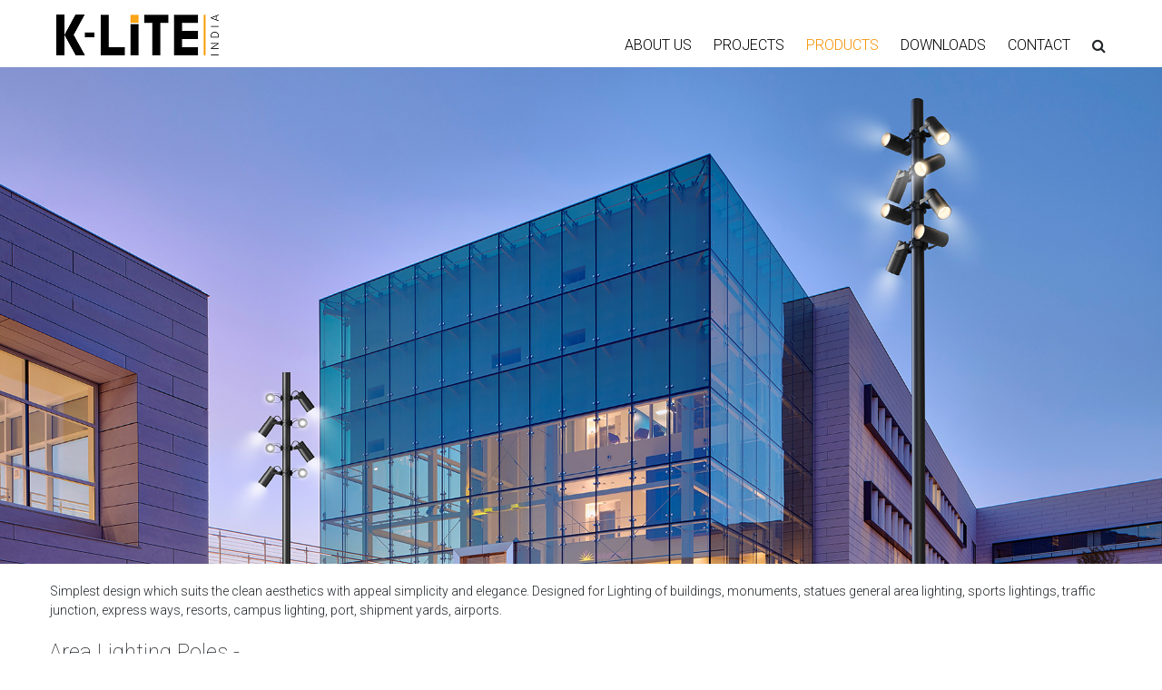

--- FILE ---
content_type: text/html; charset=utf-8
request_url: https://klite.in/Products.aspx?Cat=Poles&Subcat=Area%20Lighting%20Poles
body_size: 15013
content:


<!DOCTYPE html>

<html xmlns="http://www.w3.org/1999/xhtml">
<head id="Head1"><meta name="viewport" content="width=device-width, initial-scale=1" /><title>

</title><meta http-equiv="Content-Type" content="text/html; charset=UTF-8" /><meta content="Senthil" name="author" /><link rel="icon" href="favicon.ico" type="image/icon" /><link href="https://fonts.googleapis.com/css?family=Roboto:100,300,500,900" rel="stylesheet" />
    <script src="https://kit.fontawesome.com/c25e489fd0.js" crossorigin="anonymous"></script>
<link rel="stylesheet" href="css/font-awesome-4.7.0/css/font-awesome.min.css" />
<!-- Bootstrap CSS -->
<link rel="stylesheet" href="css/bootstrap.min.css" />
	
<!--Slick Carousel Slider-->
<!--<link rel="stylesheet" type="text/css" href="css/bootstrap.min.css" />-->
<!--Slick Carousel Slider-->
<!--<link rel="stylesheet" type="text/css" href="css/slick-theme.css" />-->
<!--<link rel="stylesheet" type="text/css" href="css/slick.css" />-->
<link rel="stylesheet" href="css/style.css?V20231214" />
<script>
    function myFunction()
    {
        var x = document.getElementById("myTopnav");
        if (x.className === "topnav")
        {
            x.className += " responsive";
        }
        else
        {
            x.className = "topnav";
        }
    }
    window.onload = function ()
    {
        var url = document.URL;
        if (url.indexOf('About.aspx') != -1)
            document.getElementById("menu-about").className = "active";
        else if (url.indexOf('Projects.aspx') != -1)
            document.getElementById("menu-projects").className = "active";
        else if (url.indexOf('Products.aspx') != -1)
            document.getElementById("menu-products").className = "active";
        else if (url.indexOf('Downloads.aspx') != -1)
            document.getElementById("menu-downloads").className = "active";
        else if (url.indexOf('Contact.aspx') != -1)
            document.getElementById("menu-contact").className = "active";
    };
    </script>
    
    <style>
.containerp1 {
  position: relative;
}

.image {
  display: block;
  width: 100%;
  height: auto;
}

.overlayp1 {
  position: absolute;
  top: 0;
  bottom: 0;
  left: 0;
  right: 0;
  height: 100%;
  width: 100%;
  opacity: 0;
  transition: .5s ease;
  background-color: #303030;
  /*background-color:rgba(255,255,255,0.75);*/
}

.containerp1:hover .overlayp1 {
  opacity: 1;
  /*background-color:rgba(255,255,255,0.75);*/
}

        .textp1 {
            color: white;
            font-size: 20px;
            position: absolute;
            top: 50%;
            left: 50%;
            -webkit-transform: translate(-50%, -50%);
            -ms-transform: translate(-50%, -50%);
            transform: translate(-50%, -50%);
            text-align: center;
        }

</style>
    <style>
 .container {
 margin-top: 10px;
 margin-bottom: 10px;
 padding:0px;
 } 
 .col-md-12{
 padding:0px;
 }
 .carousel-inner img { 
 width: 100%;
 height: 100%
 }
 #custCarousel .carousel-indicators { 
 position: static;
 margin-top: -12px
 }
 
 #custCarousel .carousel-indicators li {
 width: 100px
 } 
 
 #custCarousel .carousel-indicators li img { 
 display: block;
 opacity: 1;
 margin:auto;
 }
 
 #custCarousel .carousel-indicators .active img {
 opacity: 1
 }
 
 #custCarousel .carousel-indicators li:hover img { 
 opacity: 0.75
 } 

.carousel-item img { 
width: 100%
} 



.carousel-control-next-icon {
    width: 1.25rem;
    height: 1.25rem;
	
box-shadow: 0px 0px 0px rgba(0,0,0,.5),inset 0px 0px 0px rgba(0,0,0,.5);
filter: invert(1);
}
.carousel-control-prev-icon {
    width: 1.25rem;
    height: 1.25rem;
box-shadow: 0px 0px 0px rgba(0,0,0,.5),inset 0px 0px 0px rgba(0,0,0,.5);
filter: invert(1);
}


</style>
</head>
<body>
    <!-- Optional JavaScript -->
    <!-- jQuery first, then Popper.js, then Bootstrap JS -->
    <script src="css/jquery-3.3.1.slim.min.js"></script>
    <script src="css/popper.min.js"></script>
    <script src="css/bootstrap.min.js"></script>
	<!--Slick Carousel Slider-->
	<!--<script type="text/javascript" src="css/bootstrap.bundle.min.js"></script>-->
	<!--<script type="text/javascript" src="css/jquery.min.js"></script>-->
	<!--Slick Carousel Slider-->
	<!--<script type="text/javascript" src="css/slick.min.js"></script>-->

    

    <form method="post" action="./Products.aspx?Cat=Poles&amp;Subcat=Area+Lighting+Poles" onsubmit="javascript:return WebForm_OnSubmit();" id="form1">
<div class="aspNetHidden">
<input type="hidden" name="__VIEWSTATE" id="__VIEWSTATE" value="/wEPDwUKLTU1NjI1Nzg1Mg9kFgJmD2QWAgIDD2QWAgIHD2QWAgIBDxYCHgdWaXNpYmxlZ2QYAQUeX19Db250cm9sc1JlcXVpcmVQb3N0QmFja0tleV9fFgEFDWN0bDAwJFBlcnNpc3SxeYp8QWbUqwBcTaLLK75MMbRlZz+J4+KYhfZp/u1trw==" />
</div>


<script src="/WebResource.axd?d=NlMiSSZVXTBC3CTpW6I6pGbjZMwyRLp9GXMMjXXkZe48GxhrJPuNfw6rWkbtPv2jikHlu9AISkH1AAfcmUjr83lqsbuJVMCqeCfaVNh0snI1&amp;t=638901734248157332" type="text/javascript"></script>
<script type="text/javascript">
//<![CDATA[
function WebForm_OnSubmit() {
if (typeof(ValidatorOnSubmit) == "function" && ValidatorOnSubmit() == false) return false;
return true;
}
//]]>
</script>

<div class="aspNetHidden">

	<input type="hidden" name="__VIEWSTATEGENERATOR" id="__VIEWSTATEGENERATOR" value="AA98EE0D" />
	<input type="hidden" name="__EVENTVALIDATION" id="__EVENTVALIDATION" value="/wEdAAYZo3NDi/ZZDHJwTAx9uI34XPcmZSpu4P7t+iTjdtmlz/j4g3RKPZ3LCGG9aOjeKBcIO7GWEWZfoo/Z9kMQFSrh57ODDBdegFEgDU6HAKfZRY5RwWZR47SYA5rPyWsjTz3uSbwP1wDKYfa+Wgb4S0VncWboWaMh+WrPpNsqOzIpkQ==" />
</div>
        <div id="id01" class="modal">
  <div class="modal-content animate">
    <div class="modelcontainer" style="font-family:Roboto;font-weight:300;">
        <input name="ctl00$TxtUsername" type="text" id="TxtUsername" placeholder="Enter Username" name="uname" class="modeltext" />
        <input name="ctl00$TxtPassword" type="password" id="TxtPassword" placeholder="Enter Password" name="pws" class="modelpwd" />
        
      <label>
        <input id="Persist" type="checkbox" name="ctl00$Persist" /> Remember me
      </label>
        <input type="submit" name="ctl00$BtnLogin" value="Login" id="BtnLogin" class="modelbutton" style="float:right;height:40px;padding:10px;" />
	  
	  <div class="psw"><a href="ForgotPassword.aspx">Forgot password</a></div>
	  <div class="psw"><a href="Register.aspx">New User - Register</a></div>
    </div>
  </div>
</div>

        <div id="id02" class="modal">
  <div class="modal-content animate">
    <div class="modelcontainer" style="font-family:Roboto;font-weight:300;">
        <input name="ctl00$TxtSearch" type="text" id="TxtSearch" placeholder="Search..." name="SearchText" class="modeltext" style="width:80%;margin:0;" />
        <span id="RFVSearch" style="display:none;"></span>
        

<button id="BtnSearch" type="submit" OnClick="BtnSearch_Click" ValidationGroup="VGSearch" class="modelbutton"><i class="fa fa-search" aria-hidden="true" style="padding: 5px;font-size:24px;" OnClick="BtnSearch_Click" ></i></button>
    </div>
  </div>
</div>
            <div>
<!--Menu Bar-->
<div class="header">
<a href="Default.aspx" class="logo"><img src="img/klitelogo.png"/></a>  
  <div class="topnav" id="myTopnav">
<a href="About.aspx" id="menu-about">ABOUT US</a>
<a href="Projects.aspx" id="menu-project">PROJECTS</a>
<a href="Products.aspx" id="menu-products">PRODUCTS</a>
<a href="Downloads.aspx" id="menu-downloads">DOWNLOADS</a>
<a href="Contact.aspx" id="menu-contact">CONTACT</a>

      
<!--<a onclick="document.getElementById('id01').style.display='block'" style="width:auto;"><i class="fa fa-user" aria-hidden="true" title="Login"></i></a>-->
<a onclick="document.getElementById('id02').style.display='block';document.getElementById('TxtSearch').focus();" style="width:auto;"><i class="fa fa-search" aria-hidden="true" title="Search"></i></a>
      
  <a href="javascript:void(0);" class="icon" onclick="myFunction()">
    <i class="fa fa-bars"></i>
  </a>
  </div>
</div>
<button onclick="topFunction()" id="BackToTopBtn" title="Go to top"><i class="fa fa-arrow-up"></i></button>
    
        



<img src="ImageHandler.ashx?PCID=35&CatImg=3" style="width:100%" alt="Area Lighting Poles">
<div class="generalcontents">
Simplest design which suits the clean aesthetics with appeal simplicity and elegance. Designed for Lighting of buildings, monuments, statues general area lighting, sports lightings, traffic junction, express ways, resorts, campus lighting, port, shipment yards, airports.
</div>
<div class="contents productlistsubheader">
Area Lighting Poles
 - 
</div>
<!--MAIN(Center website)-->
<div class="productlistmain">
<!-- Portfolio Gallery Grid -->
<div class="productlistrow">
<div class="productlistcolumn">
<div class="productlistcontent1">
<a href="Products.aspx?KPGID=336"><img src="ImageHandler.ashx?KPGID=336&ImageType=GI650" style="width:100%" alt="Brussel Lighting Poles"></a>
<div class="productlistcontenttext">Brussel Lighting Poles</div>
</div>
</div>
<div class="productlistcolumn">
<div class="productlistcontent1">
<a href="Products.aspx?KPGID=112"><img src="ImageHandler.ashx?KPGID=112&ImageType=GI650" style="width:100%" alt="Brussel Lighting Poles"></a>
<div class="productlistcontenttext">Brussel Lighting Poles</div>
</div>
</div>
<div class="productlistcolumn">
<div class="productlistcontent1">
<a href="Products.aspx?KPGID=157"><img src="ImageHandler.ashx?KPGID=157&ImageType=GI650" style="width:100%" alt="Quadra Mast Lighting Poles"></a>
<div class="productlistcontenttext">Quadra Mast Lighting Poles</div>
</div>
</div>
<div class="productlistcolumn">
<div class="productlistcontent1">
<a href="Products.aspx?KPGID=110"><img src="ImageHandler.ashx?KPGID=110&ImageType=GI650" style="width:100%" alt="Merlin Lighting Poles"></a>
<div class="productlistcontenttext">Merlin Lighting Poles</div>
</div>
</div>
<div class="productlistcolumn">
<div class="productlistcontent1">
<a href="Products.aspx?KPGID=135"><img src="ImageHandler.ashx?KPGID=135&ImageType=GI650" style="width:100%" alt="Bucida Lighting Poles"></a>
<div class="productlistcontenttext">Bucida Lighting Poles</div>
</div>
</div>
<div class="productlistcolumn">
<div class="productlistcontent1">
<a href="Products.aspx?KPGID=113"><img src="ImageHandler.ashx?KPGID=113&ImageType=GI650" style="width:100%" alt="Street Prince Lighting Poles"></a>
<div class="productlistcontenttext">Street Prince Lighting Poles</div>
</div>
</div>
<div class="productlistcolumn">
<div class="productlistcontent1">
<a href="Products.aspx?KPGID=114"><img src="ImageHandler.ashx?KPGID=114&ImageType=GI650" style="width:100%" alt="Street King Lighting Poles"></a>
<div class="productlistcontenttext">Street King Lighting Poles</div>
</div>
</div>
<div class="productlistcolumn">
<div class="productlistcontent1">
<a href="Products.aspx?KPGID=115"><img src="ImageHandler.ashx?KPGID=115&ImageType=GI650" style="width:100%" alt="Sport King / Dual Sport King Lighting Poles"></a>
<div class="productlistcontenttext">Sport King / Dual Sport King Lighting Poles</div>
</div>
</div>
<div class="productlistcolumn">
<div class="productlistcontent1">
<a href="Products.aspx?KPGID=251"><img src="ImageHandler.ashx?KPGID=251&ImageType=GI650" style="width:100%" alt="Trapezium Mast"></a>
<div class="productlistcontenttext">Trapezium Mast</div>
</div>
</div>
<div class="productlistcolumn">
<div class="productlistcontent1">
<a href="Products.aspx?KPGID=140"><img src="ImageHandler.ashx?KPGID=140&ImageType=GI650" style="width:100%" alt="Hexa Mast"></a>
<div class="productlistcontenttext">Hexa Mast</div>
</div>
</div>
<div class="productlistcolumn">
<div class="productlistcontent1">
<a href="Products.aspx?KPGID=141"><img src="ImageHandler.ashx?KPGID=141&ImageType=GI650" style="width:100%" alt="Trio Mast"></a>
<div class="productlistcontenttext">Trio Mast</div>
</div>
</div>
</div>
</div>

    
    


                             
            <!--footer-->
                <div class="copyrightbg">
<div class="contents copyright">
<div class="copyrightleft">© K-LITE 2026 |  All Rights Reserved</div>
<div class="copyrightright">
<a href="https://www.facebook.com/IndiasLightingCompany" class="fa fa-facebook"></a>
<a href="https://twitter.com/KliteIndia" class="fa-brands fa-x-twitter"></a>

<a href="https://www.linkedin.com/company/klitelighting/" class="fa fa-linkedin"></a>
<a href="https://www.youtube.com/user/klitelighting" class="fa fa-youtube"></a>

<a href="https://www.instagram.com/klite1977/" class="fa fa-instagram"></a>
<a href="https://in.pinterest.com/fd29a491b00faf9be3abca9d93c0f0/" class="fa fa-pinterest"></a>
<a href="https://goo.gl/maps/FXV9DCuhgHU2" target="_blank" class="fa fa-map-marker"></a>
</div>
</div>
</div>

    </div>
    
<script type="text/javascript">
//<![CDATA[
var Page_Validators =  new Array(document.getElementById("RFVSearch"));
//]]>
</script>

<script type="text/javascript">
//<![CDATA[
var RFVSearch = document.all ? document.all["RFVSearch"] : document.getElementById("RFVSearch");
RFVSearch.controltovalidate = "TxtSearch";
RFVSearch.focusOnError = "t";
RFVSearch.display = "Dynamic";
RFVSearch.validationGroup = "VGSearch";
RFVSearch.evaluationfunction = "RequiredFieldValidatorEvaluateIsValid";
RFVSearch.initialvalue = "";
//]]>
</script>


<script type="text/javascript">
//<![CDATA[

var Page_ValidationActive = false;
if (typeof(ValidatorOnLoad) == "function") {
    ValidatorOnLoad();
}

function ValidatorOnSubmit() {
    if (Page_ValidationActive) {
        return ValidatorCommonOnSubmit();
    }
    else {
        return true;
    }
}
        //]]>
</script>
</form>
<script>
    // Get the modal
    var modal1 = document.getElementById('id01');
    var modal2 = document.getElementById('id02');
    // When the user clicks anywhere outside of the modal, close it
    window.onclick = function (event)
    {
        if (event.target == modal1)
        {
            modal1.style.display = "none";
        }
        if (event.target == modal2)
        {
            modal2.style.display = "none";
        }
    }
    //Get the button
    var mybutton = document.getElementById("BackToTopBtn");
    // When the user scrolls down 200px from the top of the document, show the button
    window.onscroll = function () { scrollFunction() };
    function scrollFunction()
    {
        if (document.body.scrollTop > 200 || document.documentElement.scrollTop > 200)
        {
            mybutton.style.display = "block";
        }
        else
        {
            mybutton.style.display = "none";
        }
    }
    // When the user clicks on the button, scroll to the top of the document
    function topFunction()
    {
        document.body.scrollTop = 0;
        document.documentElement.scrollTop = 0;
    }
</script>
</body>
</html>


--- FILE ---
content_type: text/css
request_url: https://klite.in/css/style.css?V20231214
body_size: 45599
content:
* {box-sizing: border-box;}

body {
    margin: 0;
    font-family: 'Roboto';
    font-size: 14px;
}
.contents {
  /*max-width:1172px;margin:auto*/
    margin:0px 50px 0px 50px;
}
.contents1 {
  max-width:1172px;margin:auto
}
.contents2 {
    max-width: 1172px;
    display: inline-block;
    padding-top:20px;
}
.header {
  overflow: hidden;
  background-color: #ffffff;
  /*max-width:1172px;*/
  margin:0px 50px 0px 50px;
}

.header a {
  float: left;
  color: black;
  text-align: center;
  padding: 12px;
  text-decoration: none;
  font-size: 16px; 
  font-weight:300;
  line-height: 15px;
  border-radius: 4px;
}

.header a.logo {
  font-size: 12px;
}

.header a:hover {
  color: #F69306;
}

.header a.active {
  color: #FFFFFF;
}

.topnav {
overflow: hidden;
  float: right;
  margin-top:30px;
}*
.topnav a.active{
/*color: #FFFFFF;
  background-color: #F69306;*/
  color:#f69306;
}
.topnav .icon {
display: none;
}

/* Extra small devices (phones, 600px and down) */
@media only screen and (max-width: 720px){
	.contents{margin:auto;}
}
@media only screen and (max-width: 830px) {

.header {margin:auto;}
.header a {
    float: left;
    display: block;
    text-align: left;
  }
.topnav a{display: none;}

/*
.dropdown a{display: none;}
.dropdown .icon{
	display:none;
}
.dropdown a.icon{
float: right;
display: block;
}
.dropdown {float:none;}
.dropdown.responsive {position:relative;}
.dropdown.responsive .icon{position:absolute;right:0;top:0;}
.dropdown.responsive a{
	float: none;
display: block;
text-align: left;
}
.dropdown{
	float:none;
}
*/
.topnav a.icon{
float: right;
display: block;
}
.topnav.responsive {position: relative;}
.topnav.responsive .icon {position: absolute;right: 0;top: 0;}
.topnav.responsive a {
float: none;
display: block;
text-align: left;
}
  .topnav {
    float: none;
  }
}

/* Small devices (portrait tablets and large phones, 600px and up)*/
@media only screen and (min-width: 600px) {
  /*.header {background: green;}*/
}

/* Medium devices (landscape tablets, 768px and up) */
@media only screen and (min-width: 768px) {
  /*.header {background: blue;}*/
} 

/* Large devices (laptops/desktops, 992px and up) */
@media only screen and (min-width: 992px) {
  /*.header {background: orange;}*/
} 

/* Extra large devices (large laptops and desktops, 1200px and up) */
@media only screen and (min-width: 1200px) {
  /*.header {width: 1172px}*/
}
@media only screen and (min-width: 1900px) {

}


.mySlides1, .mySlides2 {display: none}
.mySlides1 img {vertical-align: middle;}
.mySlides2 img {vertical-align: middle;}

/* Slideshow container */
.slideshow-container {
  position: relative;  margin: auto;
}

/* Next & previous buttons */
.prev, .next {
  cursor: pointer;
  position: absolute;
  top: 50%;
  width: auto;
  padding: 16px;
  margin-top: -22px;
  left:20px;
  color: white;
  font-weight: bold;
  font-size: 18px;
  transition: 0.6s ease;
  border-radius: 3px 0px 0px 3px;
  user-select: none;
}

/* Position the "next button" to the right */
.next {
  right: 20px;
  left:auto;
  border-radius: 0px 3px 3px 0px;
}

/* On hover, add a grey background color */
.prev:hover, .next:hover {
  background-color: #f1f1f1;
  color: black;
}


/* Caption text */
.text {
  color: #000000;font-family:Roboto;font-weight:300;font-size: 15px;padding: 8px 12px;position: absolute;background-color: #ffffff;text-align: center;top: 70%;left: 50%;transform: translate(-50%, -50%);
}
.text:hover {
  background-color: rgba(255, 255, 255, 0);color:#ffffff;border: 1px solid #e9e9e9; 
}
.text1 {
  color: #ffffff;font-family:Roboto;font-weight:300;font-size: 24px;text-shadow: 2px 2px 2px #000000;padding: 8px 12px;position: absolute;text-align: center;top: 50%;left: 50%;transform: translate(-50%, -50%);
}
.text2 {
  color: #ffffff;font-family:Roboto;font-weight:300;font-size: 16px;text-shadow: 2px 2px 2px #000000;padding: 8px 12px;position: absolute;text-align: center;top: 57%;left: 50%;transform: translate(-50%, -50%);
}
@media screen and (max-width: 720px) {
  .text2 {font-size: 8px;padding: 4px 6px;top:60%;}
  .text1{font-size:12px;padding: 4px 6px;top:40%;}
  .text{font-size:7px;padding: 4px 6px;top: 80%;}
  }
/* Medium devices (landscape tablets, 768px and up) */
@media only screen and (max-width: 1025px) {
  .text2 {font-size: 12px;padding: 4px 6px;top:60%;}
  .text1{font-size:16px;padding: 4px 6px;top:50%;}
  .text{font-size:10px;padding: 4px 6px;top: 70%;}
} 
.cataloguetext {
  color: #000000;font-family:Roboto;font-weight:300;font-size: 15px;padding: 12px 12px;position: absolute;background-color: #ffffff;text-align: center;top: 88%;left: 50%;transform: translate(-50%, -50%);
}
.cataloguetext a{
text-decoration:none;color:#000000;
}
.cataloguetext:hover {
  background-color: rgba(255, 255, 255, 0);color:#ffffff;border: 1px solid #e9e9e9; 
}
.cataloguetext1 {
  color: #ffffff;font-family:Roboto;font-weight:300;font-size: 36px;text-shadow: 2px 2px 2px #000000;padding: 8px 12px;position: absolute;text-align: center;top: 20%;left: 50%;transform: translate(-50%, -50%);
}
.cataloguetext2 {
  color: #ffffff;font-family:Roboto;font-weight:300;font-size: 16px;text-shadow: 2px 2px 2px #000000;padding: 8px 12px;position: absolute;text-align: center;top: 80%;left: 50%;transform: translate(-50%, -50%);
}
@media screen and (max-width: 720px) {
  .cataloguetext2 {font-size: 8px;padding: 4px 6px;top:60%;}
  .cataloguetext1{font-size:12px;padding: 4px 6px;top:40%;}
  .cataloguetext{font-size:7px;padding: 4px 6px;top: 80%;}
  }
  @media screen and (min-width: 768px) {
  .cataloguetext2 {font-size: 8px;padding: 4px 6px;top:80%;}
  .cataloguetext1{font-size:12px;padding: 4px 6px;top:20%;}
  .cataloguetext{font-size:7px;padding: 4px 6px;top: 88%;}
  }
/* Medium devices (landscape tablets, 768px and up) */
@media only screen and (min-width: 1024px) {
  .cataloguetext2 {font-size: 10px;padding: 4px 6px;top:80%;}
  .cataloguetext1{font-size:16px;padding: 4px 6px;top:20%;}
  .cataloguetext{font-size:10px;padding: 4px 6px;top: 88%;}
} 
@media only screen and (min-width: 1440px) {
  .cataloguetext2 {font-size: 14px;padding: 12px 12px;top:80%;}
  .cataloguetext1{font-size:36px;padding: 8px 12px;top:20%;}
  .cataloguetext{font-size:15px;padding: 8px 12px;top: 88%;}
} 
@media only screen and (min-width: 1920px) {
  .cataloguetext2 {font-size: 16px;padding: 12px 12px;top:80%;}
  .cataloguetext1{font-size:36px;padding: 8px 12px;top:20%;}
  .cataloguetext{font-size:15px;padding: 8px 12px;top: 88%;}
}
/* Number text (1/3 etc) */
.numbertext {
  color: #f2f2f2;
  font-size: 12px;
  padding: 8px 12px;
  position: absolute;
  top: 0;
}

/* The dots/bullets/indicators */
.dot {
  cursor: pointer;
  height: 10px;
  width: 10px;
  margin: 0 2px;
  background-color: #bbb;
  border-radius: 50%;
  display: inline-block;
  /*transition: background-color 0.6s ease;*/
}
.dot.active{
  background-color: #F69306;
}
.dot:hover {
  background-color: #F69306;
}
.dot1 {
  cursor: pointer;
  height: 10px;
  width: 10px;
  margin: 0 2px;
  background-color: #bbb;
  border-radius: 50%;
  display: inline-block;
  /*transition: background-color 0.6s ease;*/
}
.dot1.active{
  background-color: #F69306;
}
.dot1:hover {
  background-color: #F69306;
}
/* Fading animation */
/*.fade {
  -webkit-animation-name: fade;
  -webkit-animation-duration: 1.5s;
  animation-name: fade;
  animation-duration: 1.5s;
}

@-webkit-keyframes fade {
  from {opacity: .4} 
  to {opacity: 1}
}

@keyframes fade {
  from {opacity: .4} 
  to {opacity: 1}
}
*/

/* On smaller screens, decrease text size */
@media only screen and (max-width: 300px) {
  .prev, .next,.text {font-size: 11px}
}

.carousel-indicators li {
    width: 10px;
    height: 10px;
    border-radius: 100%;
	margin:7.5px;
}
.carousel-control-next-icon {
  /*background-image: none;
  color: white;
  font-size: 50px;
  font-family:roboto;
  font-weight:300;*/
  /*filter: invert(1);*/
  background-image: none;
  left: auto;
    right: 75%;
    margin: -1.875rem;
    border-bottom: 0 solid;
    border-left: 0 solid;
    border-top: 2px solid #fff;
    border-right: 2px solid #fff;
    box-shadow: 2px -2px 3px rgba(0,0,0,.5),inset -2px 2px 3px rgba(0,0,0,.5);
	content: '';
    position: absolute;
    width: 2rem;
    height: 2rem;
	/*
    border-bottom: 2px solid #fff;
    border-left: 2px solid #fff;
    top: 50%;
    left: 75%;
    margin: -1.875rem;
    box-shadow: -2px 2px 3px rgba(0,0,0,.5),inset 2px -2px 3px rgba(0,0,0,.5);*/
    -webkit-transform: rotate(45deg);
    -moz-transform: rotate(45deg);
    -ms-transform: rotate(45deg);
    -o-transform: rotate(45deg);
    transform: rotate(45deg);
    -webkit-transition: all .3s ease-out;
    -moz-transition: all .3s ease-out;
    -ms-transition: all .3s ease-out;
    -o-transition: all .3s ease-out;
    transition: all .3s ease-out;
}
.carousel-control-prev-icon {
  /*background-image: none;
  color: white;
  font-size: 50px;
  font-family:roboto;
  font-weight:300;*/
  /*filter: invert(1);*/
  background-image: none;
  right: auto;
    left: 75%;
    margin: -1.875rem;
    border-bottom: 2px solid #fff;
    border-left: 2px solid #fff;
    border-top: 0 solid;
    border-right: 0 solid;
    box-shadow: -2px 2px 3px rgba(0,0,0,.5),inset 2px -2px 3px rgba(0,0,0,.5);
	content: '';
    position: absolute;
    width: 2rem;
    height: 2rem;
	/*
    border-bottom: 2px solid #fff;
    border-left: 2px solid #fff;
    top: 50%;
    left: 75%;
    margin: -1.875rem;
    box-shadow: -2px 2px 3px rgba(0,0,0,.5),inset 2px -2px 3px rgba(0,0,0,.5);*/
    -webkit-transform: rotate(45deg);
    -moz-transform: rotate(45deg);
    -ms-transform: rotate(45deg);
    -o-transform: rotate(45deg);
    transform: rotate(45deg);
    -webkit-transition: all .3s ease-out;
    -moz-transition: all .3s ease-out;
    -ms-transition: all .3s ease-out;
    -o-transition: all .3s ease-out;
    transition: all .3s ease-out;
}
  @media screen and (max-width: 720px) {
	.carousel-control-next-icon,.carousel-control-prev-icon {width:1rem;height:1rem; }
} 
.fa.fa-arrow-up
{
	
}
.fa.fa-arrow-left
{
	
}
/*
.slick-next:before {
    left: auto;
    right: 75%;
    margin: -1.875rem;
    border-bottom: 0 solid;
    border-left: 0 solid;
    border-top: 2px solid #fff;
    border-right: 2px solid #fff;
    box-shadow: 2px -2px 3px rgba(0,0,0,.5),inset -2px 2px 3px rgba(0,0,0,.5);
}
.slick-next:before, .slick-prev:before {
    content: '';
    position: absolute;
    width: 3.75rem;
    height: 3.75rem;
    border-bottom: 2px solid #fff;
    border-left: 2px solid #fff;
    top: 50%;
    left: 75%;
    margin: -1.875rem;
    box-shadow: -2px 2px 3px rgba(0,0,0,.5),inset 2px -2px 3px rgba(0,0,0,.5);
    -webkit-transform: rotate(45deg);
    -moz-transform: rotate(45deg);
    -ms-transform: rotate(45deg);
    -o-transform: rotate(45deg);
    transform: rotate(45deg);
    -webkit-transition: all .3s ease-out;
    -moz-transition: all .3s ease-out;
    -ms-transition: all .3s ease-out;
    -o-transition: all .3s ease-out;
    transition: all .3s ease-out;
}*/
/*Product Submenu*/
nav ul { list-style-type: none; }
   .c1, .c2, .c3 {
      float: left;
      width: 33.33%;
      color: white;
      padding: 0px;
      text-align: center;
   }
   .container:after {
      clear: both;
   }
  @media screen and (max-width: 720px) {
	.c1, .c2, .c3 {float:none; width:100%; }
} 
.productsubmenucontainer {
  position: relative;
}
.productsubmenucontainerimage {
  display: block;
  width: 100%;
  height: auto;
}

.productsubmenuoverlay {
  position: absolute;
  bottom: 100%;
  left: 0;
  right: 0;
  background-color: #ffffff;
  overflow: hidden;
  width: 100%;
  height:0%;
  transition: .2s ease-out;
}



.productsubmenucontainer:hover .productsubmenuoverlay {
  bottom: 0;
  height: 100%;
  background-color: rgba(255,255,255,0.9);
          -webkit-transform: rotateX(0);
  transform: rotateX(0);
}

.productsubmenu {
  color: black;
  font-size: 20px;
  font-weight: 300;font-family: Roboto;line-height: 1.33;
  position: absolute;
  top: 50%;
  left: 25%;
  -webkit-transform: translate(-50%, -50%);
  -ms-transform: translate(-50%, -50%);
  transform: translate(-50%, -50%);
  text-align: left;
}
.productsubmenu a{
color:black;
text-decoration:none;
}
.productsubmenu a.active{
}
.productsubmenu a:hover{
  color:#f69306;

  }
  
   .c0 {
      float: left;
      width: 100%;
      color: white;
      padding: 0px;
      text-align: center;
   }


  .productsubmenuoverlay1 {
  position: absolute;
  bottom: 100%;
  left: 0;
  right: 0;
  background-color: #ffffff;
  overflow: hidden;
  width: 25%;
  height:0%;
  transition: .2s ease-out;

}

.productsubmenucontainer:hover .productsubmenuoverlay1 {
  bottom: 0;
  height: 100%;
  background-color: rgba(255,255,255,0.9);
          -webkit-transform: rotateX(0);
  transform: rotateX(0);
}
@media only screen and (min-width: 375px) {
.productsubmenu{font-size:12px;}
}
  @media screen and (min-width: 720px) {
	.c0 {float:none; width:100%; }
	.productsubmenuoverlay1{width:100%;}
	.productsubmenu{font-size:12px;}
}
@media only screen and (min-width: 1025px) {
.productsubmenu{font-size:14px;}
}
@media only screen and (min-width: 1400px) {
.productsubmenu{font-size:20px;}
}

/*ProductPortfolio*/
.contents-productportfolio{
padding-left:0px;padding-right:0px;margin-top:0px;background-color:#ffffff;display:inline-block;text-align:center;
}
/*Whats New*/
.contents-whatsnewheader{
background-color:#ffffff;width:100%;text-align:center;padding-left:20px;padding-right:20px;
}
.contents.whatsnew{
padding-left:0px;padding-right:0px;padding-top:20px;padding-bottom:20px;
}
.whatsnewrow{
margin-top:-5px;
}
.whatsnewcolumn {
  float: left;
  width: 19.1%;
  padding: 0px;
  margin:3px 3px;
}
.whatsnewcolumn img{
  width: 100%;
  height: auto;
}
/* Clear floats after the columns */
.whatsnewrow:after {
  content: "";
  display: table;
  clear: both;
}
  .whatsnewcolumnsmall{
display:none;}

@media screen and (max-width: 720px) {
  .whatsnewcolumn {
    display:none;
  }
  .whatsnewcolumnsmall{
display:block;}
}
/* Medium devices (landscape tablets, 768px and up) */
@media only screen and (min-width: 768px) {
.whatsnewcolumn {
  float: left;
  width: 19.1%;
  padding: 0px;
  margin:3px 3px;
  }
} 

/* Large devices (laptops/desktops, 992px and up) */
@media only screen and (min-width: 992px) {
.whatsnewcolumn {
  float: left;
  width: 19.48%;
  padding: 0px;
  margin:3px 2px;
}
} 

/* Extra large devices (large laptops and desktops, 1200px and up) */
@media only screen and (min-width: 1200px) {
.whatsnewcolumn {
  float: left;
  width: 19.47%;
  padding: 0px;
  margin:3px 3px;
}
}
@media only screen and (min-width: 1920px) {
.whatsnewcolumn {
  float: left;
  width: 19.65%;
  padding: 0px;
  margin:3px 3px;
}
}

/*Projects*/
.contents-projectsheader{
width:100%;padding-bottom:25px;
}
.contents.projects{
padding-left:0px;padding-right:0px;margin-top:-30px;
}

/*Copyright*/
.copyrightbg{
	width:100%;vertical-align:center;border-top: 1px solid #e9e9e9;display:inline-block;
}
.contents.copyright{
position:relative;
}
/* Small devices (portrait tablets and large phones, 600px and up)*/
@media only screen and (max-width: 600px) {
  .contents.copyright {height:80px;}
  .copyrightleft{padding-bottom:10px;}
  .copyrightright{display:block;}
}
.copyrightleft{
font-size:14px;font-weight:300;margin-top:15px;float:left;
}
.copyrightright{
display:inline;float: right;
}
/* Clear floats after projectheaderright*/ 
.copyrightright:after {
  content: "";
  display: table;
  clear: both;
}
/*Social Media Icons*/
/* unvisited link 
.fa a:link {

}

/* visited link 
.fa a:visited {

}

/* mouse over link 
.fa a:hover {

}

/* selected link 
.fa a:active {

}

.fa a{

}
When setting the style for several link states, there are some order rules:

a:hover MUST come after a:link and a:visited
a:active MUST come after a:hover
*/
.fa {
  padding: 10px;
  font-size: 20px;
  width: 36px;
  text-align: center;
  text-decoration: none;
  margin: 2px 2px 2px 2px;
  border-radius: 50%;
}
.fa:before {
/*color: #303030;*/
text-decoration:none;
}
.fa:after {
color: #303030;
text-decoration:none;
}
    .fa:hover {
        /*opacity: 0.7;*/
        color: #F69306 !important;
        /*color: #F69306;*/
        text-decoration: none;
    }
.fa-brands {
    /*padding: 10px;*/
    font-size: 20px;
    width: 36px;
    text-align: center;
    text-decoration: none;
    /*margin: 2px 2px 2px 2px;*/
    border-radius: 50%;
}

    .fa-brands:before {
        /*color: #303030;*/
        text-decoration: none;
    }

    .fa-brands:after {
        color: #303030;
        text-decoration: none;
    }

    .fa-brands:hover {
        /*opacity: 0.7;*/
        color: #F69306 !important;
        /*color: #F69306;*/
        text-decoration: none;
    }
.fa-facebook {
  color: #303030;
}
.fa-twitter {
  color: #303030;
}
.fa-x-twitter {
    color: #303030;
}
.fa-google {
  color: #303030;
}

.fa-linkedin {
  color: #303030;
}

.fa-youtube {
  color: #303030;
}

.fa-instagram {
  color: #303030;
}

.fa-pinterest {
  color: #303030;
}
.fa-map-marker {
    color: #303030;
}
.fa.fa-search {
    padding: 0px;
    margin: 0;
    font-size: inherit;
    text-align: left;
    width: auto;
}
.fa.fa-user {
    padding: 0px;
    margin: 0;
    font-size: inherit;
    text-align: left;
    width: auto;
}
.fa.fa-sign-in {
    float: right;
}
.fa.fa-arrow-up{
	  font-size: 16px;
}
.fa.fa-arrow-left{
	  font-size: 12px;
}
/*Project Listing*/
.projectheaderleft{
width: 65%;
float:left;
}
.projectheaderright{
width:35%;
display:inline;
}
/* Clear floats after projectheaderright*/ 
.projectheaderright:after {
  content: "";
  display: table;
  clear: both;
}
/* Center website */
.projectlistmain {
  max-width: 1172px;
  margin: auto;
    /*margin:0px 50px 0px 50px;*/
  padding: 20px;
}

.projectlistmain h1 {
  font-size: 16px;
  word-break: break-all;
  font-weight:300;
}

.projectlistrow {
  margin: 10px -10px 0px -10px;
}

/* Add padding BETWEEN each column */
.projectlistrow,
.projectlistrow > .projectlistcolumn {
  /*padding: 3px;*/
}
.projectlistcolumn
{
	padding: 0px 10px 40px 10px;
}

/* Create four equal columns that floats next to each other */
.projectlistcolumn {
  float: left;
  width: 25%;
  display: none; /* Hide all elements by default */
}
  @media screen and (max-width: 720px) {
	.projectlistcolumn {float:none; width:100%;margin:0px 0px 60px 0px; }
	.projectlistrow{margin:0px 0px 0px 0px;}
	.projectheaderleft{float:none; width:100%;}
}
/* Clear floats after rows */ 
.projectlistrow:after {
  content: "";
  display: table;
  clear: both;
}

/* Content */
.projectlistcontent {
    background-color:#e9e9e9;
  padding: 0px;
  font-size:12px;
  font-family:Roboto;
  font-weight:300;
  
}
.projectlistcontenttext {
    background-color:#e9e9e9;
  font-size:14px;
  font-family:Roboto;
  font-weight:300;
  	/*top right bottom left*/
  padding: 10px 10px 10px 10px;
  min-height:90px;
  
}
.projname{
font-weight:500;
line-height:1.5;
}
.projlocation{
	font-size:12px;
	line-height:1.5;
}
.projdesigner{
	font-size:12px;
	line-height:1.5;
}
/* The "show" class is added to the filtered elements */
.show {
  display: block;
}

/* Style the buttons */
.projectlistbtn {
  border: none;
  outline: none;
  padding: 8px 16px;
  margin:auto auto 10px auto;
  background-color: #303030;
  color:white;
  cursor: pointer;
  font-family: Roboto;
  font-size: 15px;
  font-weight:300;
}

.projectlistbtn:hover {
  background-color: #ddd;
}

.projectlistbtn.active {
  background-color: #666;
  color: white;
}
#projectlistmyBtnContainer{
margin-bottom:40px;
}
/*Productlist*/
.contents.productlistsubheader{
	border-bottom: 1px solid #e9e9e9;font-size:24px;font-weight:100;font-family:Roboto;line-height:1.33;
	max-width:1172px;margin:20px auto 40px auto;
	/*margin-top:20px;background-color:#303030;color:white;padding:10px;*/
}
.productlistheaderleft{
width: 65%;
float:left;
}
.productlistheaderright{
width:35%;
display:inline;
  font-size:16px;
  font-family:Roboto;
  font-weight:300;
}
.productlistheaderright1{
padding-top:20px;padding-left:20px;color:white;display:table;
}
.productlistheaderright2{
margin:20px;color:white;font-size:12px;
}
/* Clear floats after projectheaderright*/ 
.productlistheaderright:after {
  content: "";
  display: table;
  clear: both;
}
/* Center website */
.productlistmain {
  max-width: 1172px;
  margin: auto;
    /*margin:0px 50px 0px 50px;*/

}

.productlistmain h1 {
  font-size: 16px;
  word-break: break-all;
  font-weight:300;
}

.productlistrow {
    margin: 10px -10px 0px -10px;
}

/* Add padding BETWEEN each column */
.productlistrow,
.productlistrow > .productlistcolumn {
  /*padding: 3px;*/
}
.productlistcolumn
{
	padding: 0px 10px 40px 10px;
}
/* Create four equal columns that floats next to each other */
.productlistcolumn {
  float: left;
  width: 25%;
}
.productlistcolumn img{
	border: 1px solid #e9e9e9;
}
  @media screen and (max-width: 720px) {
	.productlistcolumn {float:none; width:100%; padding:20px;}
	.productheaderleft{float:none; width:100%;}
	.productlistmain{padding: 20px;margin:auto;}
}
/* Clear floats after rows */ 
.productlistrow:after {
  content: "";
  display: table;
  clear: both;
}

/* Content */
.productlistcontent {
  background-color: white;
  padding: 0px;
  font-size:16px;
  font-family:Roboto;
  font-weight:300;
}
.productlistcontent1 {
    background-color:#e9e9e9;
  padding: 0px;
  font-size:12px;
  font-family:Roboto;
  font-weight:300;
  
}

.productlistcontenttext {
    background-color:#e9e9e9;
  font-size:14px;
  font-family:Roboto;
  font-weight:300;
  	/*top right bottom left*/
  padding: 10px 10px 10px 10px;
  min-height:90px;
  
}
/* Style the buttons */
.productlistbtn {
  border: none;
  outline: none;
  padding: 12px 12px;
  margin-bottom: 6px;
  background-color: #303030;
  color:white;
  cursor: pointer;
  font-family: Roboto;
  font-size: 12px;
}

.productlistbtn:hover {
  background-color: #ddd;
}

.productlistbtn.active {
  background-color: #666;
  color: white;
}

/* Catalogue Page */
.InstallationGuidelines
{
		font-size:20px;font-weight:100;font-family:Roboto;line-height:1.33;
}
.InstallationGuidelines a{
color:black;
text-decoration:none;
}
.InstallationGuidelines a.active{
}
.InstallationGuidelines a:hover{
  color:#f69306;

  }
.cataloguelistmain {
  max-width: 1172px;margin:auto;
  
  /*margin:0px 0px 0px 0px;*/

}

.cataloguelistmain h1 {
  font-size: 25px;
  word-break: break-all;
}

.cataloguelistrow {
  /*margin: 10px 10px;*/
    margin: 10px -10px 0px -10px;
}

/* Add padding BETWEEN each column */
.cataloguelistrow,
.cataloguelistrow > .cataloguelistcolumn {
	/*top right bottom left*/
  /*padding: 0px 20px 25px 20px;*/
}
.cataloguelistcolumn
{
	padding: 0px 10px 40px 10px;
}
.cataloguelistcolumn-1
{
	padding: 0px 10px 40px 10px;
}
/* Create four equal columns that floats next to each other */
.cataloguelistcolumn {
  float: left;
  width:25%;

}
.cataloguelistcolumn-1
{
  float: left;
  width:25%;
}
.cataloguelistcolumn1 {
  float: left;
  min-width:100px;
}
.cataloguelistcolumn img{
	border: 1px solid #e9e9e9;
}
.cataloguelistcolumn-1 img{
	border: 2px solid #e9e9e9;
}
  @media screen and (max-width: 720px) {
	.cataloguelistcolumn {float:none; width:100%; padding:20px;}
		.cataloguelistcolumn-1 {float:none; width:100%; padding:20px;}
	.productheaderleft{float:none; width:100%;}
	.cataloguelistmain{padding: 20px;margin:auto;}
	.cataloguelistcolumn1{float:none;display:none;}
}
  @media screen and (min-width: 768px) {

	.cataloguelistcolumn1{float:left;min-width:55px;}
  }
  @media screen and (min-width: 1024px) {

	.cataloguelistcolumn1{float:left;min-width:65px;}
}
  @media screen and (min-width: 1025px) {

	.cataloguelistcolumn1{float:left;min-width:100px;}
}
  @media screen and (min-width: 1440px) {

	.cataloguelistcolumn1{float:left;min-width:115px;}
  }
@media screen and (min-width: 1600px) {

	.cataloguelistcolumn1{float:left;min-width:110px;}
}
/* Clear floats after rows */ 
.cataloguelistrow:after {
  content: "";
  display: table;
  clear: both;
}
.catalogueheader{
	font-size:24px;font-weight:100;font-family:Roboto;line-height:1.33;
	max-width:1172px;align:center;margin:20px auto 40px auto;
	/*margin-top:20px;background-color:#303030;color:white;padding:10px;*/
}
/* Content */
.cataloguelistcontent {
    background-color:#e9e9e9;
  padding: 0px;
  font-size:12px;
  font-family:Roboto;
  font-weight:300;
  
}
.cataloguelistcontenttext {
    background-color:#e9e9e9;
  font-size:14px;
  font-family:Roboto;
  font-weight:300;
  	/*top right bottom left*/
  padding: 10px 10px 10px 10px;
  min-height:90px;
  
}

.submenubg{
    width: 100%;
    border-top: 1px solid #e9e9e9;
    border-bottom: 1px solid #e9e9e9;
    color: black;
	}
.submenuright{
    display: inline;
    font-size: 16px;
    font-family: Roboto;
    font-weight: 300;
}
.submenuright:after {
    content: "";
    display: table;
    clear: both;
}
.submenu{
color:black;padding:10px;font-size:16px;font-family:Roboto;font-weight:300;margin:0px 50px 0px 50px;float:right;
}
.submenu a:hover{
  color: #F69306;
}
.submenu a{
color:black;text-decoration:none;
}
.submenu a.active{
  color:#f69306;
}
  @media screen and (max-width: 720px) {
	.submenu{margin:auto;}
}
.direction {
    color: black;
    font-size: 16px;
    font-family: Roboto;
    font-weight: 300;
}
.direction a:hover {
        color: #F69306;
    }
.direction a {
        color: black;
        text-decoration: none;
}

.direction a.active {
            color: #f69306;
 }
/* Product Main Page */
.productcatlistmain {
  max-width: 1172px;
  margin: auto;
    /*margin:0px 50px 0px 50px;*/

}
.productcatlistrow {
  /*margin: 10px 0px 10px 0px;*/
    margin: 10px -10px 0px -10px;
}
/* Add padding BETWEEN each column */
.productcatlistrow,
.productcatlistrow > .productcatlistcolumn {
  /*padding: 2px;*/
}
/* Create five equal columns that floats next to each other */
.productcatlistcolumn {
  float: left;
  width: 25%;
  	padding: 0px 10px 20px 10px;
}
.productcatlistcolumn img{
	border: 1px solid #e9e9e9;
}

/* Clear floats after rows */ 
.productcatlistrow:after {
  content: "";
  display: table;
  clear: both;
}
.productcatlistmain1 {
  margin: auto;
    /*margin:0px 50px 0px 50px;*/

}
.productcatlistrow1 {
  /*margin: 10px 0px 10px 0px;*/
    margin: 10px -10px 0px -10px;
}
/* Add padding BETWEEN each column */
.productcatlistrow1,
.productcatlistrow1 > .productcatlistcolumn1 {
  padding: 2px;
}
/* Create five equal columns that floats next to each other */
.productcatlistcolumn1 {
  float: left;
  width: 33.33%;
}
.productcatlistcolumn1 img{
	border: 1px solid #e9e9e9;
}
/* Clear floats after rows */ 
.productcatlistrow1:after {
  content: "";
  display: table;
  clear: both;
}
  @media screen and (max-width: 720px) {
	.productcatlistcolumn {float:none; width:100%; padding:20px;}
	.productcatlistcolumn1 {float:none; width:100%; padding:20px;}
	.productheaderleft{float:none; width:100%;}
	.productcatlistmain{padding: 20px;margin:auto;}
	.productcatlistmain1{padding: 0px;margin:auto;}
}
/* Content */
.productcatlistcontent {
  background-color: white;
  padding: 0px;
  font-size:16px;
  font-family:Roboto;
  font-weight:300;
}
.productcatlistcontenttext {
    background-color: #e9e9e9;
    font-size: 14px;
    font-family: Roboto;
    font-weight: 300;
    /*top right bottom left*/
    padding: 10px 10px 10px 10px;
    min-height: 90px;
}
.generalcontents{
margin:20px auto 20px auto;font-size:14px;font-weight:300;
max-width:1171px;}
/*Aboutus*/
.aboutusvideo {
    margin:auto;
 background-color:#e9e9e9;
}
.contents.aboutussubheader{
	font-size:24px;font-weight:100;font-family:Roboto;line-height:1.33;margin-top:20px;
	/*margin-top:20px;background-color:#303030;color:white;padding:10px;*/
}
.aboutussubheader1{
	font-size:24px;font-weight:100;font-family:Roboto;line-height:1.33;margin-top:20px;max-width:1172px;margin:auto;
	/*margin-top:20px;background-color:#303030;color:white;padding:10px;*/
}
.aboutuslistmain {
  max-width: 1172px;
    margin:auto;
  padding: 20px;
}

.aboutuslistmain h1 {
  font-size: 16px;
  word-break: break-all;
  font-weight:300;
}

.aboutuslistrow {
  /*margin: 10px -10px;*/
    margin: 10px -10px 0px -10px;
}

/* Add padding BETWEEN each column */
.aboutuslistrow,
.aboutuslistrow > .aboutuslistcolumn {
  /*padding: 3px;*/
}

/* Create four equal columns that floats next to each other */
.aboutuslistcolumn {
  float: left;
  width: 25%;
  padding: 0px 10px 40px 10px;
}

  @media screen and (max-width: 720px) {
	.aboutuslistcolumn {float:none; width:100%; }
}
  @media screen and (max-width: 720px) {
	.aboutuslistcolumn1 {float:none; width:100%; }
}
.aboutuslistcolumn1{padding: 10px;}
/* Clear floats after rows */ 
.aboutuslistrow:after {
  content: "";
  display: table;
  clear: both;
}
.aboutuslistcolumn img{
	border: 1px solid #e9e9e9;
}

/* Content */
.aboutuslistcontent {
    background-color:#e9e9e9;
  padding: 0px;
  font-size:12px;
  font-family:Roboto;
  font-weight:300;
}
.aboutuslistcontenttext {
    background-color:#e9e9e9;
  font-size:14px;
  font-family:Roboto;
  font-weight:300;
  	/*top right bottom left*/
  padding: 10px 10px 10px 10px;
  min-height:60px;
  
}
.aboutusname{
font-weight:500;
line-height:1.5;
}
.aboutuslocation{
	font-size:12px;
	line-height:1.5;
}
.aboutusdesigner{
	font-size:12px;
	line-height:1.5;
}
.aboutuslink{
float:right;font-family:Roboto;font-size:16px;font-weight:300;color:#F69306;
}
.aboutuslink a{
color:#f69306;
text-decoration:none;
}
.aboutuslink a.active{
}
.aboutuslink a:hover{
  color:#e9e9e9;
  }
.contents-aboutusheader{
width:100%;
/*border-top: 1px solid #e9e9e9;*/
max-width:1172px;margin:auto;
}
.contents.aboutus{
padding-top:20px;font-size:25px; color: #F69306;margin:auto;
}
/* Product Main Page */
.aboutusmain {
  max-width: 1172px;
  margin: auto;
    /*margin:0px 50px 0px 50px;*/

}
.aboutusmain h1 {
  font-size: 25px;
  word-break: break-all;
}
.aboutusrow {
  margin: 10px -16px;
}

/* Add padding BETWEEN each column */
/*.aboutusrow,
.aboutusrow > .aboutuscolumn {
  padding: 3px;
}*/
/* Create two equal columns that floats next to each other */
.aboutuscolumn {
  float: left;
  width: 50%;
}
/* Clear floats after rows */ 
.aboutusrow:after {
  content: "";
  display: table;
  clear: both;
}
/* Content */
.aboutusmaincontent {
  background-color: white;
  max-width:1172px;
  margin:auto;
    /*margin:0px 50px 0px 50px;*/
  padding: 20px;
  font-family:Roboto;font-size:16px;font-weight:300;
}
.aboutuscontent {
  background-color: white;
  padding: 0px;
  font-family:Roboto;font-size:16px;font-weight:300;
}
.aboutuscontent img{max-width:100%;}
.ac-left1{
border-right: 1px solid #F69306;padding-right:40px;padding-left:20px;
}
.ac-right1{
border-left: 1px solid #F69306;padding-left:40px;padding-right:20px;
}
.ac-left2{
padding-right:40px;padding-left:20px;
}
.ac-right2{
padding-left:40px;padding-right:20px;
}
@media screen and (max-width: 720px) {
	.aboutus{padding:20px;}
	.aboutuscolumn {float:none; width:100%; padding:20px; border:none;}
	.aboutusmain{padding: 20px;margin:auto;}
	.aboutusmaincontent{padding:20px;margin:auto;}
	.aboutuslistmain{margin:auto;}
	.ac-left1{padding:20px;border:none:}
	.ac-right1{padding:20px;border:none:}
	.ac-left2{padding:20px;border:none:}
	.ac-right2{padding:20px;border:none:}
	.aboutuscontent{width:100%;}
	.aboutuscontent img{max-width:100%;}
	.generalcontents{margin:20px;}
}

/*Contact*/
.contents-contactheader{
width:100%;border-top: 1px solid #e9e9e9;
}
.contents.contact{
padding-top:20px;font-size:25px; color: #F69306;margin:auto;
}
/* Product Main Page */
.contactmain {
  /*max-width: 1172px;
  margin: auto;*/
    margin:0px 50px 0px 50px;

}
.contactmain h1 {
  font-size: 25px;
  word-break: break-all;
}
.contactrow {
  margin: 10px 10px;
}

/* Add padding BETWEEN each column */
/*.aboutusrow,
.aboutusrow > .aboutuscolumn {
  padding: 3px;
}*/
/* Create two equal columns that floats next to each other */
.contactcolumn {
  float: left;
  width: 50%;
}
/* Clear floats after rows */ 
.contactrow:after {
  content: "";
  display: table;
  clear: both;
}
/* Content */
.contactcontent {
  background-color: white;
  padding: 0px;
  font-size: 16px;
	font-family:Roboto;font-weight:300;
	line-height: 1.6;

}
.contactcontent1 {
  background-color: white;
  padding: 0px;
  font-size: 16px;
	font-family:Roboto;font-weight:300;
	line-height: 200%;

}
.cc1{
border-right: 1px solid #F69306;padding-right:40px;padding-left:20px;
}
.cc2{
padding-left:40px;padding-right:20px;
}
.contacttextbox {
    width: 100%;
    font-family: Roboto;
    font-size: 16px;
    font-weight: 300;
    min-height: 10px;
    padding: 8px 12px;
    color: #555;
    vertical-align: middle;
    border: 1px solid #ccc;
    box-shadow: inset 0 1px 1px rgba(0,0,0,.075);
    background-color: #F6F6F6;
}
@media screen and (max-width: 720px) {
	.contact{padding:20px;}
	.contactcolumn {float:none; width:100%; padding:20px; border:none;}
	.contactmain{padding: 20px;margin:auto;}
	.cc1{padding:20px;border:none:}
	.cc{padding:20px;border:none:}
	.contactcontent{width:100%;}
	.contactcontent img{max-width:100%;}
}


.portfoliolistmain {
  max-width: 1172px;
    margin:auto;
  /*padding: 20px;*/
}
.portfoliolistrow {
  /*margin: 10px -10px;*/
    margin: 10px -10px 60px -10px;
}
.portfoliolistrow:after {
  content: "";
  display: table;
  clear: both;
}
.portfoliolistcolumn
{
	float: left;
	width: 33.33%;
	padding: 0px 10px 20px 10px;
}

  @media screen and (max-width: 720px) {
	.portfoliolistcolumn {float:none; width:100%; }
}

.eventslistmain {
  max-width: 1172px;
    margin:auto;
  /*padding: 20px;*/
}
.eventslistrow {
  /*margin: 10px -10px;*/
    margin: 10px -10px 60px -10px;
}
.eventslistrow:after {
  content: "";
  display: table;
  clear: both;
}
.eventslistcolumn
{
	float: left;
	width: 25%;
	padding: 0px 10px 20px 10px;
}
.eventslistcolumn img{
	border: 1px solid #e9e9e9;
}
.eventslistcontent {
	    background-color:#e9e9e9;
  padding: 0px;
  font-size:16px;
  font-family:Roboto;
  font-weight:300;
}
.eventslistcontenttext {
    background-color:#e9e9e9;
  font-size:14px;
  font-family:Roboto;
  font-weight:300;
  	/*top right bottom left*/
  padding: 10px 10px 10px 10px;
  min-height:70px;
  
}
  @media screen and (max-width: 720px) {
	.eventslistcolumn {float:none; width:100%; }
}
.medialibrarylistmain {
  max-width: 1172px;
    margin:auto;
  /*padding: 20px;*/
}
.medialibrarylistrow {
  /*margin: 10px -10px;*/
    margin: 10px -10px 0px -10px;
}
.medialibrarylistrow:after {
  content: "";
  display: table;
  clear: both;
}
.medialibrarylistcolumn
{
	float: left;
	width: 50%;
	padding: 0px 10px 40px 10px;
}
.medialibrarylistcontent {
	    background-color:#e9e9e9;
  padding: 0px;
  font-size:16px;
  font-family:Roboto;
  font-weight:300;
}
.medialibrarylistcontenttext {
    background-color:#e9e9e9;
  font-size:14px;
  font-family:Roboto;
  font-weight:300;
  	/*top right bottom left*/
  padding: 10px 10px 10px 10px;
  min-height:60px;
  
}
  @media screen and (max-width: 720px) {
	.medialibrarylistcolumn {float:none; width:100%; }
}
.medialibrarylistcolumn iframe{
	border: 1px solid #e9e9e9;
}

/* Used Products*/
.usedproductslistmain {
  max-width: 1172px;
    margin:auto;
  /*padding: 20px;*/
}
.usedproductslistrow {
  /*margin: 10px -10px;*/
    margin: 10px -10px 60px -10px;
}
.usedproductslistrow:after {
  content: "";
  display: table;
  clear: both;
}
.usedproductslistcolumn
{
	float: left;
	width: 14.28%;
	padding: 0px 10px 40px 10px;
}
.usedproductslistcontent {
	    background-color:#e9e9e9;
  padding: 0px;
  font-size:16px;
  font-family:Roboto;
  font-weight:300;
}
.usedproductslistcontenttext {
    background-color:#e9e9e9;
  font-size:14px;
  font-family:Roboto;
  font-weight:300;
  	/*top right bottom left*/
  padding: 10px 10px 10px 10px;
  min-height:60px;
  
}
  @media screen and (max-width: 720px) {
	.usedproductslistcolumn {float:none; width:100%; }
}
.usedproductslistcolumn img{
	border: 1px solid #e9e9e9;
}

/*Product Detailed Page*/
.pdpmain {
    max-width: 1172px;
  margin: auto;
}
.pdprow {
    margin: 10px 10px;
}
/* Create two equal columns that floats next to each other */
.pdpcolumn1 {
    width: 35%;
    float: left;
    padding-right: 20px;
    padding-left: 20px;
}
.pdpcolumn2 {
    width: 65%;
    display: inline-block;
    font-weight: 300;
    font-family: Roboto;
    line-height: 1.33;
    letter-spacing: 0.25px;
    padding-left: 20px;
    padding-right: 20px;
    float: left;
}
/* Clear floats after rows */
.pdprow:after {
    content: '\A';
    white-space: pre;
    display: table;
    clear: both;
}
/* Clear floats after pdpmain 02-08-2022*/
.pdpmain:after {
    content: '\A';
    white-space: pre;
    display: table;
    clear: both;
}
/* Content */
.pdpcontent {
    font-weight: 300;
    font-family: Roboto;
    line-height: 1.33;
    letter-spacing: 0.25px;
}

@media screen and (max-width: 720px) {
    .pdpcolumn1 {
        float: none;
        width: 100%;
        padding: 20px;
        border: none;
    }
    .pdpcolumn2 {
        float: none;
        width: 100%;
        padding: 20px;
        border: none;
    }

    .pdpmain {
        padding: 20px;
        margin: auto;
    }
    .pdpcontent {
        width: 100%;
    }
}
.contents-productdetailedpageheader{
width:100%;border-top: 1px solid #e9e9e9;
border-bottom: 1px solid #e9e9e9;color:black;
/*background-color:#303030;color:white;*/
}
.contents.productdetailedpage{
padding-right:20px;padding-top:10px;padding-bottom:10px;padding-left:20px;color:#white;
  font-weight:300;
  letter-spacing: 0.25px;
  margin:auto;
}
.productdetailedpage a{
	text-decoration:none;color:black;
}
.productdetailedpage a:hover{
	color:#F69306;
}
.productimage img{
	border: 1px solid #e9e9e9;
}
.contents.productdetailedpagesubheader{
	padding-left:20px;padding-top:20px;font-size:24px;
	
	font-weight:100;font-family:Roboto;line-height:1.33;
}
.contents1.productdetailedpagesubheader{
	padding-left:20px;padding-top:20px;font-size:24px;
	
	font-weight:100;font-family:Roboto;line-height:1.33;max-width:1172px;margin:auto;
}
.productdetailedpageheaderleft{
width: 35%;
float:left;
padding-right:20px;padding-left:20px;
}
.productdetailedpageheaderleft:after{
    content:"";
    display:table;
    clear:both;
}
.productdetailedpageheaderright{
width:65%;
display:inline-block;
font-weight:300;font-family:Roboto;line-height:1.33;
  letter-spacing: 0.25px;
  padding-left:20px;padding-right:20px;
  float:left;
}
.productdetailedpageheaderright:after {
    content: "";
    display: table;
    clear: both;
}
b{
	font-family:Roboto;font-weight:500;
}
.productdetailedpagedownloads{
}
.productdetailedpagedownloads a{
	text-decoration:none;color:#000;
}
.productdetailedpagedownloads a:hover{
	color:#F69306;
}
.productdetailedpagetab{
	overflow-x:auto;margin-top:20px;
}
.productdetailedpagetab:before{
    content:"";
    display:block;
    clear:both;
}
/*table, caption, tbody, tfoot, thead, tr, th, td {
  margin: 0;
  padding: 0;
  border: 0;
  font-size: 100%;
  font: inherit;
  vertical-align: baseline;
}
table {
  border-collapse: collapse;
  border-spacing: 0;
}*/
.productdetailedpagetab table {
    border-collapse: collapse;
    width: 100%;
}

.productdetailedpagetab th, td, thead {
    text-align: left;
    padding: 8px;
    font-size: 16px;
	font-family:Roboto;font-weight:300;
}
.productdetailedpagetab td a {
        text-decoration: none;
        color: #000;
        font-size: 16px;
		font-family:Roboto;font-weight:300;
    }
.productdetailedpagetab td a:hover{
	color:#F69306;
}
.productdetailedpagetab th{background-color: #f2f2f2;border-top: 1px solid #000;}
.productdetailedpagetab tr{border-bottom: 1px solid #000;}
/*tr:nth-child(even) {background-color: #f2f2f2;}*/
@media screen and (max-width: 720px) {
	.productdetailedpageheaderleft{float:none; width:100%;padding:10px;}
	.productdetailedpageheaderright{float:none; width:100%;padding:10px;}
  }
  
  /*Search*/
.contents-searchheader{
width:100%;border-top: 1px solid #e9e9e9;
}
.contents.search{
padding-right:20px;padding-top:20px;font-size:25px; color: #F69306;
}
/* Product Main Page */
.searchmain {
  /*max-width: 1172px;
  margin: auto;*/
    margin:0px 50px 0px 50px;

}

.searchmain h1 {
  font-size: 25px;
  word-break: break-all;
}

.searchrow {
  margin: 10px 10px;
}

/* Add padding BETWEEN each column */
/*.searchrow,
.searchrow > .searchcolumn {
  padding: 3px;
}*/

/* Create two equal columns that floats next to each other */
.searchcolumn {
  float: left;
  width: 50%;
}
.sc1{
border-right: 1px solid #F69306;
}
.sc2{
padding-left:20px;
}
  @media screen and (max-width: 720px) {
	.searchcolumn {float:none; width:100%; padding:20px;margin:auto;}
	.searchmain{padding: 20px;}
	.sc1{border:none;}
}
/* Clear floats after rows */ 
.searchrow:after {
  content: "";
  display: table;
  clear: both;
}

/* Content */
.searchcontent {
  background-color: white;
  padding: 0px;
  font-size:14px;
}
/*Back To Top*/
#BackToTopBtn {
  display: none;
  position: fixed;
  bottom: 60px;
  right: 20px;
  z-index: 99;
  font-size: 24px;
  border: none;
  outline: none;
  background-color: #3e3e3e;
  color: white;
  cursor: pointer;
  padding: 5px 5px 5px 5px;
  border-radius: 4px;
}

#BackToTopBtn:hover {
  background-color: rgba(246,147,6,0.5);
}

/*Popup Model*/ /* Login Screen and Search*/
/* Full-width input fields */
/*input[type=text], input[type=password] {*/
.modeltext, .modelpwd {
    width: 100%;
    padding: 12px;
    margin: 0 0 8px 0;
    display: inline-block;
    border: 1px solid #ccc;
    box-sizing: border-box;
    font-family: Roboto;
    font-weight: 300;
	background-color:rgba(255,255,255,0.25);
}

/* Set a style for all buttons */
.modelbutton {
    /*background-color: #FFFFFF;*/
	background-color:rgba(255,255,255,0.25);
    /*border: none;*/
	border: 1px solid #ccc;
    /*
  color: white;
  padding: 14px 20px;
  margin: 8px 0;

  cursor: pointer;
  width: 100%;*/
}

    .modelbutton:hover {
        /* opacity: 0.8;*/
    }

.modelcontainer {
    padding: 16px;
}

.psw {
    font-family: Roboto;
    font-weight: 300;
}

    .psw a {
        text-decoration: none;
        color: #000000;
    }

        .psw a:hover {
            color: #F69306;
        }
/* The Modal (background) */
.modal {
    display: none; /* Hidden by default */
    position: fixed; /* Stay in place */
    z-index: 1; /* Sit on top */
    left: 0;
    top: 0;
    width: 100%; /* Full width */
    height: 100%; /* Full height */
    overflow: auto; /* Enable scroll if needed */
    /*background-color: rgb(0,0,0); */ /* Fallback color */
    /*background-color: rgba(0,0,0,0.4);*/ /* Black w/ opacity */
    padding-top: 60px;
}

/* Modal Content/Box */
.modal-content {
    /*background-color: #fefefe;*/
	background-color:rgba(255,255,255,0.75);
    margin: 10px 20px auto auto; /* 5% from the top, 15% from the bottom and centered */
    border: 1px solid #e9e9e9;
    width: 80%; /* Could be more or less, depending on screen size */
    max-width: 300px;
}


/* Add Zoom Animation */
.animate {
    -webkit-animation: animatezoom 0.6s;
    animation: animatezoom 0.6s
}

@-webkit-keyframes animatezoom {
    from {
        -webkit-transform: scale(0)
    }

    to {
        -webkit-transform: scale(1)
    }
}

@keyframes animatezoom {
    from {
        transform: scale(0)
    }

    to {
        transform: scale(1)
    }
}

/* Change styles for span and cancel button on extra small screens */
@media screen and (max-width: 300px) {
}